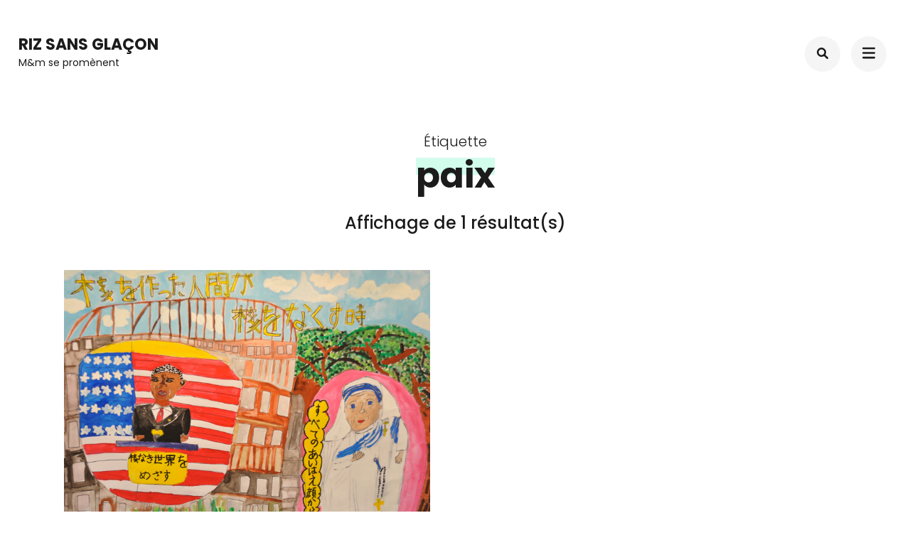

--- FILE ---
content_type: text/javascript
request_url: http://www.rizsansglacon.com/wp-content/themes/perfect-portfolio/js/modal-accessibility.min.js?ver=1.2.3
body_size: 6302
content:
/*! perfect-portfolio 1.2.3 2024-05-27 5:20:27 PM */
var perfectportfolio=perfectportfolio||{};function perfectportfolioDomReady(e){if("function"==typeof e)return"interactive"===document.readyState||"complete"===document.readyState?e():void document.addEventListener("DOMContentLoaded",e,!1)}function perfectportfolioToggleAttribute(e,t,o,n){void 0===o&&(o=!0),void 0===n&&(n=!1),e.getAttribute(t)!==o?e.setAttribute(t,o):e.setAttribute(t,n)}function perfectportfolioFindParents(e,o){var n=[];return function e(t){t=t.parentNode;t instanceof HTMLElement&&(t.matches(o)&&n.push(t),e(t))}(e),n}perfectportfolio.createEvent=function(e){var t;return"function"==typeof window.Event?t=new Event(e):(t=document.createEvent("Event")).initEvent(e,!0,!1),t},perfectportfolio.coverModals={init:function(){document.querySelector(".cover-modal")&&(this.onToggle(),this.closeOnEscape(),this.hideAndShowModals(),this.keepFocusInModal())},onToggle:function(){document.querySelectorAll(".cover-modal").forEach(function(e){e.addEventListener("toggled",function(e){var e=e.target,t=document.body;e.classList.contains("active")?t.classList.add("showing-modal"):(t.classList.remove("showing-modal"),t.classList.add("hiding-modal"),setTimeout(function(){t.classList.remove("hiding-modal")},500))})})},closeOnEscape:function(){document.addEventListener("keydown",function(e){27===e.keyCode&&(e.preventDefault(),document.querySelectorAll(".cover-modal.active").forEach(function(e){this.untoggleModal(e)}.bind(this)))}.bind(this))},hideAndShowModals:function(){var i=document,c=window,e=i.querySelectorAll(".cover-modal"),a=i.documentElement.style,s=i.querySelector("#wpadminbar");function d(e){var t,o=c.pageYOffset;return s?(t=o+s.getBoundingClientRect().height,e?-t:t):0===o?0:-o}function u(){return{"overflow-y":c.innerHeight>i.documentElement.getBoundingClientRect().height?"hidden":"scroll",position:"fixed",width:"100%",top:d(!0)+"px",left:0}}e.forEach(function(l){l.addEventListener("toggle-target-before-inactive",function(e){var t=u(),o=c.pageYOffset,n=Math.abs(d())-o+"px",r=c.matchMedia("(max-width: 600px)");e.target===l&&(Object.keys(t).forEach(function(e){a.setProperty(e,t[e])}),c.perfectportfolio.scrolled=parseInt(t.top,10),s&&(i.body.style.setProperty("padding-top",n),r.matches)&&(o>=d()?l.style.setProperty("top",0):l.style.setProperty("top",d()-o+"px")),l.classList.add("show-modal"))}),l.addEventListener("toggle-target-after-inactive",function(e){e.target===l&&setTimeout(function(){var e=perfectportfolio.toggles.clickedEl;l.classList.remove("show-modal"),Object.keys(u()).forEach(function(e){a.removeProperty(e)}),s&&(i.body.style.removeProperty("padding-top"),l.style.removeProperty("top")),!1!==e&&(e.focus(),e=!1),c.scrollTo(0,Math.abs(c.perfectportfolio.scrolled+d())),c.perfectportfolio.scrolled=0},500)})})},untoggleModal:function(e){var t,o=!1;e.dataset.modalTargetString&&(t=e.dataset.modalTargetString,o=document.querySelector('*[data-toggle-target="'+t+'"]')),o?o.click():e.classList.remove("active")},keepFocusInModal:function(){var a=document;a.addEventListener("keydown",function(e){var t,o,n,r,l,i,c=perfectportfolio.toggles.clickedEl;c&&a.body.classList.contains("showing-modal")&&(c=c.dataset.toggleTarget,l="input, a, button",r=a.querySelector(c),t=r.querySelectorAll(l),t=Array.prototype.slice.call(t),".menu-modal"===c&&(o=(o=window.matchMedia("(min-width: 768px)").matches)?".expanded-menu":".mobile-menu",(t=t.filter(function(e){return null!==e.closest(o)&&null!==e.offsetParent})).unshift(a.querySelector(".close-nav-toggle")),n=a.querySelector(".menu-bottom > nav"))&&n.querySelectorAll(l).forEach(function(e){t.push(e)}),".main-menu-modal"===c&&(o=(o=window.matchMedia("(min-width: 99999px)").matches)?".expanded-menu":".mobile-menu",(t=t.filter(function(e){return null!==e.closest(o)&&null!==e.offsetParent})).unshift(a.querySelector(".close-main-nav-toggle")),n=a.querySelector(".menu-bottom > nav"))&&n.querySelectorAll(l).forEach(function(e){t.push(e)}),r=t[t.length-1],c=t[0],n=a.activeElement,l=9===e.keyCode,!(i=e.shiftKey)&&l&&r===n&&(e.preventDefault(),c.focus()),i)&&l&&c===n&&(e.preventDefault(),r.focus())})}},perfectportfolio.modalMenu={init:function(){this.expandLevel()},expandLevel:function(){document.querySelectorAll(".modal-menu").forEach(function(e){e=e.querySelector(".current-menu-item");e&&perfectportfolioFindParents(e,"li").forEach(function(e){e=e.querySelector(".submenu-toggle");e&&perfectportfolio.toggles.performToggle(e,!0)})})}},perfectportfolio.toggles={clickedEl:!1,init:function(){this.toggle()},performToggle:function(e,o){var n,r,l=this,i=document,c=e,a=c.dataset.toggleTarget,s="active";i.querySelectorAll(".show-modal").length||(l.clickedEl=i.activeElement),(n="next"===a?c.nextSibling:i.querySelector(a)).classList.contains(s)?n.dispatchEvent(perfectportfolio.createEvent("toggle-target-before-active")):n.dispatchEvent(perfectportfolio.createEvent("toggle-target-before-inactive")),r=c.dataset.classToToggle||s,e=0,n.classList.contains("cover-modal")&&(e=10),setTimeout(function(){var e=n.classList.contains("sub-menu")?c.closest(".menu-item").querySelector(".sub-menu"):n,t=c.dataset.toggleDuration;"slidetoggle"!==c.dataset.toggleType||o||"0"===t?e.classList.toggle(r):perfectportfolioMenuToggle(e,t),("next"===a||n.classList.contains("sub-menu")?c:i.querySelector('*[data-toggle-target="'+a+'"]')).classList.toggle(s),perfectportfolioToggleAttribute(c,"aria-expanded","true","false"),l.clickedEl&&-1!==c.getAttribute("class").indexOf("close-")&&perfectportfolioToggleAttribute(l.clickedEl,"aria-expanded","true","false"),c.dataset.toggleBodyClass&&i.body.classList.toggle(c.dataset.toggleBodyClass),c.dataset.setFocus&&(e=i.querySelector(c.dataset.setFocus))&&(n.classList.contains(s)?e.focus():e.blur()),n.dispatchEvent(perfectportfolio.createEvent("toggled")),n.classList.contains(s)?n.dispatchEvent(perfectportfolio.createEvent("toggle-target-after-active")):n.dispatchEvent(perfectportfolio.createEvent("toggle-target-after-inactive"))},e)},toggle:function(){var o=this;document.querySelectorAll("*[data-toggle-target]").forEach(function(t){t.addEventListener("click",function(e){e.preventDefault(),o.performToggle(t)})})}},perfectportfolioDomReady(function(){perfectportfolio.toggles.init(),perfectportfolio.coverModals.init()});